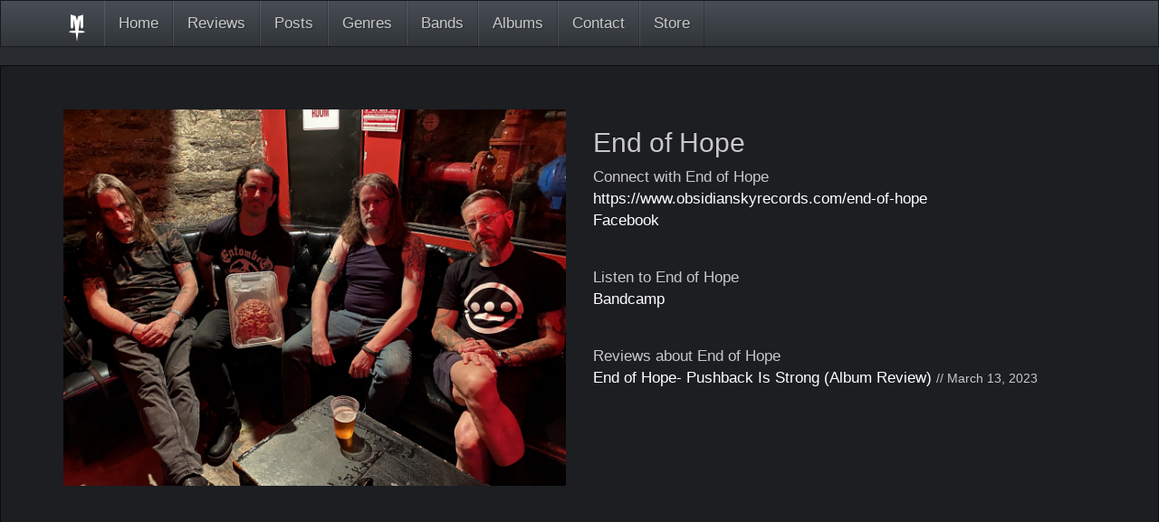

--- FILE ---
content_type: text/html; charset=utf-8
request_url: https://metaltrenches.com/bands/end-of-hope-2762
body_size: 1810
content:


<!DOCTYPE html>
<html>
  <head lang="en">
    <meta charset="UTF-8">
    <meta http-equiv="X-UA-Compatible" content="IE=edge">

    <link rel="shortcut icon" type="image/ico" href="/static/images/favicon.ico">
    <link rel="icon" type="image/png" href="/static/images/favicon.png">

    <meta name="theme-color" content="rgba(28,30,34,1)">
    <meta name="viewport" content="width=device-width, initial-scale=1">
    <meta name="description" content="Metal Trenches: Because You Need To Be Told What To Listen To">
    <meta name="keywords" content=", metal, reviews, music">
    <meta property="og:url" content="https://metaltrenches.com">
<meta property="og:title" content="">
<meta property="og:description" content="">
<meta property="og:site_name" content="Metal Trenches">
<meta property="og:image" content="https://metaltrenches.com">
<meta property="og:app_id" content="950325951684443">
<meta property="og:type" content=”article”>
<meta property="og:locale" content="en_US">

    <meta name="twitter:card" content="summary_large_image">
<meta name="twitter:site" content="@MetalTrenches">
<meta name="twitter:creator" content="@MetalTrenches">
<meta name="twitter:title" content="">
<meta name="twitter:description" content="">
<meta name="twitter:image" content="https://metaltrenches.com">

    

    <title>
      
  End of Hope
   | 
Metal Trenches: Because You Need To Be Told What To Listen To
    </title>

    <script src="//ajax.googleapis.com/ajax/libs/jquery/1.11.3/jquery.min.js"></script>
    <link rel="stylesheet" href="//maxcdn.bootstrapcdn.com/font-awesome/4.3.0/css/font-awesome.min.css">
    
    <link href="/static/css/global.1e8433fab02a.css" rel="stylesheet" type="text/css" />
    
  </head>
  <body>
    

    

<div class="navbar navbar-default navbar-static-top" role="navigation">
  <div class="container">
    <div class="navbar-header">
      <button type="button" class="navbar-toggle" data-toggle="collapse" data-target=".navbar-ex1-collapse">
        <span class="sr-only">Toggle navigation</span>
        <span class="icon-bar"></span>
        <span class="icon-bar"></span>
        <span class="icon-bar"></span>
      </button>
      <a class="navbar-brand" rel="home" href="#" title="Metal Trenches">
        <img src="/static/images/logo-white-480x480.png" class="img-responsive" width="30px">
      </a>
    </div>
    <div class="collapse navbar-collapse navbar-ex1-collapse">
      <ul class="nav navbar-nav">
        <li><a href="/">Home</a></li>
        <li><a href="/reviews">Reviews</a></li>
        <li><a href="/posts">Posts</a></li>
        <li><a href="/genres">Genres</a></li>
        <li><a href="/bands">Bands</a></li>
        <li><a href="/albums">Albums</a></li>

        <li><a href="/contact">Contact</a></li>
        <li><a href="/store">Store</a></li>
      </ul>










    </div>
  </div>
</div>


    
<div class="jumbotron">
  <div class="container">
    
  <div class="row">
    <div class="col-lg-6">
      <img src="/media/band-pictures/0030798136_10.jpg" class="img-responsive">
    </div>
    <div class="col-lg-6">
      <h2>End of Hope</h2>
      <div>
        
  Connect with End of Hope
  <br>
  
    <a href="https://www.obsidianskyrecords.com/end-of-hope" class="dont-decorate" target="_blank">https://www.obsidianskyrecords.com/end-of-hope</a>
    <br>
  

  
    <a href="https://www.facebook.com/endofhopenyc/" class="dont-decorate" target="_blank">Facebook</a>
    <br>
  

  



  <p>&nbsp;</p>
  Listen to End of Hope
  <br>
  
    <a href="https://endofhope.bandcamp.com" class="dont-decorate" target="_blank">Bandcamp</a>
    <br>
  

  

  

  


      </div>
      <div>
        <p>&nbsp;</p>
        Reviews about End of Hope<br>
        
        <a href="/reviews/end-of-hope-pushback-is-strong-album-review-3664" class="dont-decorate">
          End of Hope- Pushback Is Strong (Album Review)</a>
          <small>// March 13, 2023</small><br>
        
      </div>
    </div>
  </div>

  </div>
</div>

<div class="container">
  
</div>




    <script type="text/javascript" src="/static/js/bootstrap.9d7740b49196.js" charset="utf-8"></script>
    
    <script>(function(i,s,o,g,r,a,m){i['GoogleAnalyticsObject']=r;i[r]=i[r]||function(){(i[r].q=i[r].q||[]).push(arguments)},i[r].l=1*new Date();a=s.createElement(o),m=s.getElementsByTagName(o)[0];a.async=1;a.src=g;m.parentNode.insertBefore(a,m)})(window,document,'script','//www.google-analytics.com/analytics.js','ga');ga('create', 'UA-63536777-1', 'auto');ga('send', 'pageview');</script>

  </body>
</html>
